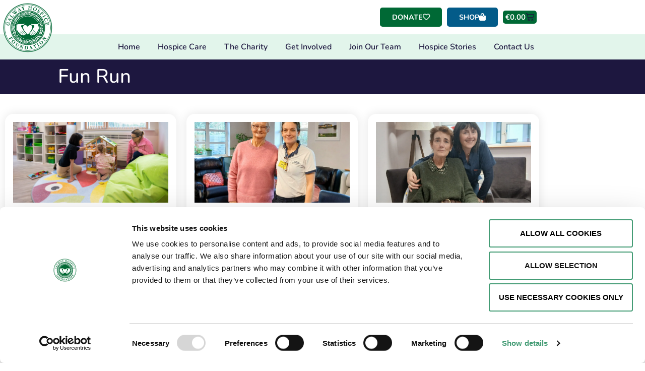

--- FILE ---
content_type: text/css
request_url: https://galwayhospice.ie/wp-content/uploads/elementor/css/post-31079.css?ver=1769706235
body_size: 1821
content:
.elementor-31079 .elementor-element.elementor-element-6846feb8:not(.elementor-motion-effects-element-type-background), .elementor-31079 .elementor-element.elementor-element-6846feb8 > .elementor-motion-effects-container > .elementor-motion-effects-layer{background-color:var( --e-global-color-1dbcf676 );}.elementor-31079 .elementor-element.elementor-element-6846feb8{transition:background 0.3s, border 0.3s, border-radius 0.3s, box-shadow 0.3s;}.elementor-31079 .elementor-element.elementor-element-6846feb8 > .elementor-background-overlay{transition:background 0.3s, border-radius 0.3s, opacity 0.3s;}body:not(.rtl) .elementor-31079 .elementor-element.elementor-element-71308686{left:0px;}body.rtl .elementor-31079 .elementor-element.elementor-element-71308686{right:0px;}.elementor-31079 .elementor-element.elementor-element-71308686{top:0em;text-align:start;}.elementor-31079 .elementor-element.elementor-element-71308686 img{width:110px;max-width:100%;}.elementor-31079 .elementor-element.elementor-element-4c1437aa{text-align:start;}.elementor-31079 .elementor-element.elementor-element-4c1437aa img{width:110px;max-width:100%;}.elementor-31079 .elementor-element.elementor-element-1635ea5b.elementor-column > .elementor-widget-wrap{justify-content:flex-end;}.elementor-31079 .elementor-element.elementor-element-5330efc5{width:auto;max-width:auto;align-self:center;}.elementor-31079 .elementor-element.elementor-element-5330efc5 > .elementor-widget-container{margin:5px 5px 5px 5px;}.elementor-31079 .elementor-element.elementor-element-5330efc5 .elementor-button-content-wrapper{flex-direction:row-reverse;}.elementor-31079 .elementor-element.elementor-element-5330efc5 .elementor-button .elementor-button-content-wrapper{gap:8px;}.elementor-31079 .elementor-element.elementor-element-5330efc5 .elementor-button{font-family:"Nunito", Sans-serif;font-size:0.9em;font-weight:700;}.elementor-31079 .elementor-element.elementor-element-7e96d89e .elementor-button{background-color:var( --e-global-color-secondary );font-family:"Nunito", Sans-serif;font-size:0.9em;font-weight:700;}.elementor-31079 .elementor-element.elementor-element-7e96d89e .elementor-button:hover, .elementor-31079 .elementor-element.elementor-element-7e96d89e .elementor-button:focus{background-color:var( --e-global-color-text );}.elementor-31079 .elementor-element.elementor-element-7e96d89e{width:auto;max-width:auto;align-self:center;}.elementor-31079 .elementor-element.elementor-element-7e96d89e > .elementor-widget-container{margin:5px 5px 5px 5px;}.elementor-31079 .elementor-element.elementor-element-7e96d89e .elementor-button-content-wrapper{flex-direction:row-reverse;}.elementor-31079 .elementor-element.elementor-element-7e96d89e .elementor-button .elementor-button-content-wrapper{gap:8px;}.elementor-31079 .elementor-element.elementor-element-5dbd8e03 .elementor-menu-cart__close-button, .elementor-31079 .elementor-element.elementor-element-5dbd8e03 .elementor-menu-cart__close-button-custom{margin-left:auto;}.elementor-31079 .elementor-element.elementor-element-5dbd8e03{width:auto;max-width:auto;align-self:center;--mini-cart-spacing:12px;--divider-style:solid;--subtotal-divider-style:solid;--elementor-remove-from-cart-button:none;--remove-from-cart-button:block;--toggle-button-text-color:var( --e-global-color-text );--toggle-button-icon-color:var( --e-global-color-text );--toggle-button-background-color:var( --e-global-color-1dbcf676 );--toggle-button-hover-text-color:var( --e-global-color-secondary );--toggle-button-icon-hover-color:var( --e-global-color-secondary );--toggle-button-hover-background-color:var( --e-global-color-1dbcf676 );--toggle-button-border-width:0px;--toggle-icon-size:1.1em;--toggle-icon-padding:5px 5px 5px 5px;--items-indicator-text-color:var( --e-global-color-1dbcf676 );--items-indicator-background-color:var( --e-global-color-secondary );--cart-border-style:none;--cart-border-radius:8px 8px 8px 8px;--cart-padding:1em 1em 1em 1em;--cart-close-icon-size:0.8em;--cart-close-button-color:var( --e-global-color-text );--cart-close-button-hover-color:var( --e-global-color-secondary );--remove-item-button-color:var( --e-global-color-text );--remove-item-button-hover-color:var( --e-global-color-secondary );--product-price-color:var( --e-global-color-6a8c8f7b );--cart-footer-layout:1fr 1fr;--products-max-height-sidecart:calc(100vh - 240px);--products-max-height-minicart:calc(100vh - 385px);--view-cart-button-text-color:var( --e-global-color-1dbcf676 );--view-cart-button-background-color:var( --e-global-color-text );--view-cart-button-hover-background-color:var( --e-global-color-text );--checkout-button-text-color:var( --e-global-color-1dbcf676 );--checkout-button-background-color:var( --e-global-color-primary );--checkout-button-hover-background-color:var( --e-global-color-c1b7b43 );}.elementor-31079 .elementor-element.elementor-element-5dbd8e03 > .elementor-widget-container{margin:5px 5px 5px 5px;}.elementor-31079 .elementor-element.elementor-element-5dbd8e03.elementor-menu-cart--cart-type-mini-cart .elementor-menu-cart__container{right:0;left:auto;transform:none;}.elementor-31079 .elementor-element.elementor-element-5dbd8e03 .elementor-menu-cart__toggle .elementor-button{gap:8px;}.elementor-31079 .elementor-element.elementor-element-5dbd8e03 .elementor-menu-cart__main{box-shadow:0px 10px 30px 0px rgba(0, 0, 0, 0.08);}.elementor-31079 .elementor-element.elementor-element-5dbd8e03 .widget_shopping_cart_content{--subtotal-divider-left-width:0;--subtotal-divider-right-width:0;}.elementor-31079 .elementor-element.elementor-element-5dbd8e03 .elementor-menu-cart__product-price .product-quantity{color:var( --e-global-color-6a8c8f7b );}.elementor-31079 .elementor-element.elementor-element-5dbd8e03 .elementor-menu-cart__footer-buttons a.elementor-button--view-cart{border-radius:5px 5px 5px 5px;}.elementor-31079 .elementor-element.elementor-element-5dbd8e03 .elementor-menu-cart__footer-buttons a.elementor-button--checkout{border-radius:5px 5px 5px 5px;}.elementor-31079 .elementor-element.elementor-element-3266f752 .elementor-menu-toggle{margin-left:auto;background-color:var( --e-global-color-1dbcf676 );}.elementor-31079 .elementor-element.elementor-element-3266f752 .elementor-nav-menu .elementor-item{font-family:var( --e-global-typography-accent-font-family ), Sans-serif;font-weight:var( --e-global-typography-accent-font-weight );}.elementor-31079 .elementor-element.elementor-element-3266f752 .elementor-nav-menu--main .elementor-item{color:var( --e-global-color-text );fill:var( --e-global-color-text );padding-left:10px;padding-right:10px;}.elementor-31079 .elementor-element.elementor-element-3266f752 .elementor-nav-menu--main .elementor-item:hover,
					.elementor-31079 .elementor-element.elementor-element-3266f752 .elementor-nav-menu--main .elementor-item.elementor-item-active,
					.elementor-31079 .elementor-element.elementor-element-3266f752 .elementor-nav-menu--main .elementor-item.highlighted,
					.elementor-31079 .elementor-element.elementor-element-3266f752 .elementor-nav-menu--main .elementor-item:focus{color:var( --e-global-color-secondary );fill:var( --e-global-color-secondary );}.elementor-31079 .elementor-element.elementor-element-3266f752 .elementor-nav-menu--main .elementor-item.elementor-item-active{color:var( --e-global-color-primary );}.elementor-31079 .elementor-element.elementor-element-3266f752{--e-nav-menu-horizontal-menu-item-margin:calc( 20px / 2 );--nav-menu-icon-size:24px;}.elementor-31079 .elementor-element.elementor-element-3266f752 .elementor-nav-menu--main:not(.elementor-nav-menu--layout-horizontal) .elementor-nav-menu > li:not(:last-child){margin-bottom:20px;}.elementor-31079 .elementor-element.elementor-element-3266f752 .elementor-nav-menu--dropdown a, .elementor-31079 .elementor-element.elementor-element-3266f752 .elementor-menu-toggle{color:var( --e-global-color-text );fill:var( --e-global-color-text );}.elementor-31079 .elementor-element.elementor-element-3266f752 .elementor-nav-menu--dropdown a:hover,
					.elementor-31079 .elementor-element.elementor-element-3266f752 .elementor-nav-menu--dropdown a:focus,
					.elementor-31079 .elementor-element.elementor-element-3266f752 .elementor-nav-menu--dropdown a.elementor-item-active,
					.elementor-31079 .elementor-element.elementor-element-3266f752 .elementor-nav-menu--dropdown a.highlighted,
					.elementor-31079 .elementor-element.elementor-element-3266f752 .elementor-menu-toggle:hover,
					.elementor-31079 .elementor-element.elementor-element-3266f752 .elementor-menu-toggle:focus{color:var( --e-global-color-secondary );}.elementor-31079 .elementor-element.elementor-element-3266f752 .elementor-nav-menu--dropdown a:hover,
					.elementor-31079 .elementor-element.elementor-element-3266f752 .elementor-nav-menu--dropdown a:focus,
					.elementor-31079 .elementor-element.elementor-element-3266f752 .elementor-nav-menu--dropdown a.elementor-item-active,
					.elementor-31079 .elementor-element.elementor-element-3266f752 .elementor-nav-menu--dropdown a.highlighted{background-color:var( --e-global-color-510cbb59 );}.elementor-31079 .elementor-element.elementor-element-3266f752 .elementor-nav-menu--dropdown a.elementor-item-active{color:var( --e-global-color-primary );}.elementor-31079 .elementor-element.elementor-element-3266f752 .elementor-nav-menu--dropdown .elementor-item, .elementor-31079 .elementor-element.elementor-element-3266f752 .elementor-nav-menu--dropdown  .elementor-sub-item{font-family:"Nunito", Sans-serif;font-weight:500;}.elementor-31079 .elementor-element.elementor-element-3266f752 .elementor-nav-menu--dropdown{border-radius:0px 0px 8px 8px;}.elementor-31079 .elementor-element.elementor-element-3266f752 .elementor-nav-menu--dropdown li:first-child a{border-top-left-radius:0px;border-top-right-radius:0px;}.elementor-31079 .elementor-element.elementor-element-3266f752 .elementor-nav-menu--dropdown li:last-child a{border-bottom-right-radius:8px;border-bottom-left-radius:8px;}.elementor-31079 .elementor-element.elementor-element-3266f752 .elementor-nav-menu--main .elementor-nav-menu--dropdown, .elementor-31079 .elementor-element.elementor-element-3266f752 .elementor-nav-menu__container.elementor-nav-menu--dropdown{box-shadow:0px 10px 30px 0px rgba(0, 0, 0, 0.08);}.elementor-31079 .elementor-element.elementor-element-3266f752 div.elementor-menu-toggle{color:var( --e-global-color-text );}.elementor-31079 .elementor-element.elementor-element-3266f752 div.elementor-menu-toggle svg{fill:var( --e-global-color-text );}.elementor-31079 .elementor-element.elementor-element-3266f752 div.elementor-menu-toggle:hover, .elementor-31079 .elementor-element.elementor-element-3266f752 div.elementor-menu-toggle:focus{color:var( --e-global-color-text );}.elementor-31079 .elementor-element.elementor-element-3266f752 div.elementor-menu-toggle:hover svg, .elementor-31079 .elementor-element.elementor-element-3266f752 div.elementor-menu-toggle:focus svg{fill:var( --e-global-color-text );}.elementor-31079 .elementor-element.elementor-element-3266f752 .elementor-menu-toggle:hover, .elementor-31079 .elementor-element.elementor-element-3266f752 .elementor-menu-toggle:focus{background-color:var( --e-global-color-1bd2f7fd );}.elementor-31079 .elementor-element.elementor-element-7f530545:not(.elementor-motion-effects-element-type-background), .elementor-31079 .elementor-element.elementor-element-7f530545 > .elementor-motion-effects-container > .elementor-motion-effects-layer{background-color:var( --e-global-color-1bd2f7fd );}.elementor-31079 .elementor-element.elementor-element-7f530545{transition:background 0.3s, border 0.3s, border-radius 0.3s, box-shadow 0.3s;}.elementor-31079 .elementor-element.elementor-element-7f530545 > .elementor-background-overlay{transition:background 0.3s, border-radius 0.3s, opacity 0.3s;}.elementor-31079 .elementor-element.elementor-element-7f3f2eb0{--spacer-size:10px;}.elementor-31079 .elementor-element.elementor-element-2a27b1e3 .elementor-menu-toggle{margin-left:auto;background-color:var( --e-global-color-510cbb59 );}.elementor-31079 .elementor-element.elementor-element-2a27b1e3 .elementor-nav-menu .elementor-item{font-family:var( --e-global-typography-accent-font-family ), Sans-serif;font-weight:var( --e-global-typography-accent-font-weight );}.elementor-31079 .elementor-element.elementor-element-2a27b1e3 .elementor-nav-menu--main .elementor-item{color:var( --e-global-color-text );fill:var( --e-global-color-text );padding-left:10px;padding-right:10px;padding-top:5px;padding-bottom:5px;}.elementor-31079 .elementor-element.elementor-element-2a27b1e3 .elementor-nav-menu--main .elementor-item:hover,
					.elementor-31079 .elementor-element.elementor-element-2a27b1e3 .elementor-nav-menu--main .elementor-item.elementor-item-active,
					.elementor-31079 .elementor-element.elementor-element-2a27b1e3 .elementor-nav-menu--main .elementor-item.highlighted,
					.elementor-31079 .elementor-element.elementor-element-2a27b1e3 .elementor-nav-menu--main .elementor-item:focus{color:var( --e-global-color-secondary );fill:var( --e-global-color-secondary );}.elementor-31079 .elementor-element.elementor-element-2a27b1e3 .elementor-nav-menu--main .elementor-item.elementor-item-active{color:var( --e-global-color-primary );}.elementor-31079 .elementor-element.elementor-element-2a27b1e3{--e-nav-menu-horizontal-menu-item-margin:calc( 15px / 2 );--nav-menu-icon-size:24px;}.elementor-31079 .elementor-element.elementor-element-2a27b1e3 .elementor-nav-menu--main:not(.elementor-nav-menu--layout-horizontal) .elementor-nav-menu > li:not(:last-child){margin-bottom:15px;}.elementor-31079 .elementor-element.elementor-element-2a27b1e3 .elementor-nav-menu--dropdown a, .elementor-31079 .elementor-element.elementor-element-2a27b1e3 .elementor-menu-toggle{color:var( --e-global-color-text );fill:var( --e-global-color-text );}.elementor-31079 .elementor-element.elementor-element-2a27b1e3 .elementor-nav-menu--dropdown a:hover,
					.elementor-31079 .elementor-element.elementor-element-2a27b1e3 .elementor-nav-menu--dropdown a:focus,
					.elementor-31079 .elementor-element.elementor-element-2a27b1e3 .elementor-nav-menu--dropdown a.elementor-item-active,
					.elementor-31079 .elementor-element.elementor-element-2a27b1e3 .elementor-nav-menu--dropdown a.highlighted,
					.elementor-31079 .elementor-element.elementor-element-2a27b1e3 .elementor-menu-toggle:hover,
					.elementor-31079 .elementor-element.elementor-element-2a27b1e3 .elementor-menu-toggle:focus{color:var( --e-global-color-secondary );}.elementor-31079 .elementor-element.elementor-element-2a27b1e3 .elementor-nav-menu--dropdown a:hover,
					.elementor-31079 .elementor-element.elementor-element-2a27b1e3 .elementor-nav-menu--dropdown a:focus,
					.elementor-31079 .elementor-element.elementor-element-2a27b1e3 .elementor-nav-menu--dropdown a.elementor-item-active,
					.elementor-31079 .elementor-element.elementor-element-2a27b1e3 .elementor-nav-menu--dropdown a.highlighted{background-color:var( --e-global-color-510cbb59 );}.elementor-31079 .elementor-element.elementor-element-2a27b1e3 .elementor-nav-menu--dropdown a.elementor-item-active{color:var( --e-global-color-primary );}.elementor-31079 .elementor-element.elementor-element-2a27b1e3 .elementor-nav-menu--dropdown .elementor-item, .elementor-31079 .elementor-element.elementor-element-2a27b1e3 .elementor-nav-menu--dropdown  .elementor-sub-item{font-family:"Nunito", Sans-serif;font-size:1.1em;font-weight:500;}.elementor-31079 .elementor-element.elementor-element-2a27b1e3 .elementor-nav-menu--dropdown{border-radius:0px 0px 8px 8px;}.elementor-31079 .elementor-element.elementor-element-2a27b1e3 .elementor-nav-menu--dropdown li:first-child a{border-top-left-radius:0px;border-top-right-radius:0px;}.elementor-31079 .elementor-element.elementor-element-2a27b1e3 .elementor-nav-menu--dropdown li:last-child a{border-bottom-right-radius:8px;border-bottom-left-radius:8px;}.elementor-31079 .elementor-element.elementor-element-2a27b1e3 .elementor-nav-menu--main .elementor-nav-menu--dropdown, .elementor-31079 .elementor-element.elementor-element-2a27b1e3 .elementor-nav-menu__container.elementor-nav-menu--dropdown{box-shadow:0px 10px 30px 0px rgba(0, 0, 0, 0.08);}.elementor-31079 .elementor-element.elementor-element-2a27b1e3 .elementor-nav-menu--dropdown a{padding-left:16px;padding-right:16px;padding-top:16px;padding-bottom:16px;}.elementor-31079 .elementor-element.elementor-element-2a27b1e3 .elementor-nav-menu--main > .elementor-nav-menu > li > .elementor-nav-menu--dropdown, .elementor-31079 .elementor-element.elementor-element-2a27b1e3 .elementor-nav-menu__container.elementor-nav-menu--dropdown{margin-top:12px !important;}.elementor-31079 .elementor-element.elementor-element-2a27b1e3 div.elementor-menu-toggle{color:var( --e-global-color-text );}.elementor-31079 .elementor-element.elementor-element-2a27b1e3 div.elementor-menu-toggle svg{fill:var( --e-global-color-text );}.elementor-31079 .elementor-element.elementor-element-2a27b1e3 .elementor-menu-toggle:hover, .elementor-31079 .elementor-element.elementor-element-2a27b1e3 .elementor-menu-toggle:focus{background-color:var( --e-global-color-1dbcf676 );}.elementor-theme-builder-content-area{height:400px;}.elementor-location-header:before, .elementor-location-footer:before{content:"";display:table;clear:both;}@media(max-width:1099px){.elementor-31079 .elementor-element.elementor-element-6846feb8{margin-top:0px;margin-bottom:40px;}body:not(.rtl) .elementor-31079 .elementor-element.elementor-element-71308686{left:1em;}body.rtl .elementor-31079 .elementor-element.elementor-element-71308686{right:1em;}.elementor-31079 .elementor-element.elementor-element-71308686{top:1em;}.elementor-31079 .elementor-element.elementor-element-4c1437aa > .elementor-widget-container{margin:0px 0px -45px 0px;}.elementor-31079 .elementor-element.elementor-element-4c1437aa{z-index:1;}.elementor-31079 .elementor-element.elementor-element-4c1437aa img{width:100px;}.elementor-bc-flex-widget .elementor-31079 .elementor-element.elementor-element-1635ea5b.elementor-column .elementor-widget-wrap{align-items:center;}.elementor-31079 .elementor-element.elementor-element-1635ea5b.elementor-column.elementor-element[data-element_type="column"] > .elementor-widget-wrap.elementor-element-populated{align-content:center;align-items:center;}.elementor-31079 .elementor-element.elementor-element-3266f752{width:auto;max-width:auto;align-self:center;--nav-menu-icon-size:30px;}.elementor-31079 .elementor-element.elementor-element-3266f752 > .elementor-widget-container{margin:0em 0em 0em 2em;}.elementor-31079 .elementor-element.elementor-element-7f3f2eb0{--spacer-size:16px;}.elementor-31079 .elementor-element.elementor-element-4d6ab91 > .elementor-widget-wrap > .elementor-widget:not(.elementor-widget__width-auto):not(.elementor-widget__width-initial):not(:last-child):not(.elementor-absolute){margin-block-end:0px;}.elementor-31079 .elementor-element.elementor-element-4d6ab91 > .elementor-element-populated{padding:1em 1em 1em 1em;}.elementor-31079 .elementor-element.elementor-element-2a27b1e3 .elementor-nav-menu--main .elementor-item{padding-left:5px;padding-right:5px;}.elementor-31079 .elementor-element.elementor-element-2a27b1e3{--e-nav-menu-horizontal-menu-item-margin:calc( 5px / 2 );}.elementor-31079 .elementor-element.elementor-element-2a27b1e3 .elementor-nav-menu--main:not(.elementor-nav-menu--layout-horizontal) .elementor-nav-menu > li:not(:last-child){margin-bottom:5px;}}@media(max-width:767px){.elementor-31079 .elementor-element.elementor-element-6846feb8{margin-top:0px;margin-bottom:0px;}.elementor-31079 .elementor-element.elementor-element-2fdb55c6{width:25%;}.elementor-31079 .elementor-element.elementor-element-4c1437aa > .elementor-widget-container{margin:0px 0px 0px 0px;}.elementor-31079 .elementor-element.elementor-element-4c1437aa img{width:100%;}.elementor-31079 .elementor-element.elementor-element-1635ea5b{width:75%;}.elementor-bc-flex-widget .elementor-31079 .elementor-element.elementor-element-1635ea5b.elementor-column .elementor-widget-wrap{align-items:center;}.elementor-31079 .elementor-element.elementor-element-1635ea5b.elementor-column.elementor-element[data-element_type="column"] > .elementor-widget-wrap.elementor-element-populated{align-content:center;align-items:center;}.elementor-31079 .elementor-element.elementor-element-5330efc5 .elementor-button{font-size:0.8em;padding:10px 10px 10px 10px;}.elementor-31079 .elementor-element.elementor-element-7e96d89e .elementor-button{padding:10px 10px 10px 10px;}.elementor-31079 .elementor-element.elementor-element-5dbd8e03 .elementor-menu-cart__toggle .elementor-button{font-size:0.9em;}.elementor-31079 .elementor-element.elementor-element-5dbd8e03{--toggle-icon-size:1em;}.elementor-31079 .elementor-element.elementor-element-3266f752{width:auto;max-width:auto;align-self:center;--nav-menu-icon-size:26px;}.elementor-31079 .elementor-element.elementor-element-3266f752 > .elementor-widget-container{margin:5px 5px 5px 5px;}.elementor-31079 .elementor-element.elementor-element-3266f752 .elementor-nav-menu--dropdown .elementor-item, .elementor-31079 .elementor-element.elementor-element-3266f752 .elementor-nav-menu--dropdown  .elementor-sub-item{font-size:1.2em;}.elementor-31079 .elementor-element.elementor-element-3266f752 .elementor-nav-menu--dropdown a{padding-left:30px;padding-right:30px;padding-top:16px;padding-bottom:16px;}.elementor-31079 .elementor-element.elementor-element-2a27b1e3{--nav-menu-icon-size:26px;}}@media(min-width:768px){.elementor-31079 .elementor-element.elementor-element-2fdb55c6{width:17.963%;}.elementor-31079 .elementor-element.elementor-element-1635ea5b{width:82.037%;}.elementor-31079 .elementor-element.elementor-element-2a461c12{width:10%;}.elementor-31079 .elementor-element.elementor-element-4d6ab91{width:90%;}}@media(max-width:1099px) and (min-width:768px){.elementor-31079 .elementor-element.elementor-element-2a461c12{width:100%;}.elementor-31079 .elementor-element.elementor-element-4d6ab91{width:100%;}}

--- FILE ---
content_type: text/css
request_url: https://galwayhospice.ie/wp-content/uploads/elementor/css/post-9963.css?ver=1769706235
body_size: 3205
content:
.elementor-9963 .elementor-element.elementor-element-a57363b > .elementor-container > .elementor-column > .elementor-widget-wrap{align-content:flex-end;align-items:flex-end;}.elementor-9963 .elementor-element.elementor-element-a57363b:not(.elementor-motion-effects-element-type-background), .elementor-9963 .elementor-element.elementor-element-a57363b > .elementor-motion-effects-container > .elementor-motion-effects-layer{background-image:url("https://galwayhospice.ie/wp-content/uploads/2020/05/galway-hospice-subscribe-background.svg");background-position:top center;background-repeat:no-repeat;background-size:cover;}.elementor-9963 .elementor-element.elementor-element-a57363b > .elementor-container{min-height:145px;}.elementor-9963 .elementor-element.elementor-element-a57363b{transition:background 0.3s, border 0.3s, border-radius 0.3s, box-shadow 0.3s;margin-top:0px;margin-bottom:0px;padding:0em 0em 2em 0em;}.elementor-9963 .elementor-element.elementor-element-a57363b > .elementor-background-overlay{transition:background 0.3s, border-radius 0.3s, opacity 0.3s;}.elementor-9963 .elementor-element.elementor-element-93a051d > .elementor-widget-wrap > .elementor-widget:not(.elementor-widget__width-auto):not(.elementor-widget__width-initial):not(:last-child):not(.elementor-absolute){margin-block-end:5px;}.elementor-9963 .elementor-element.elementor-element-93a051d > .elementor-element-populated{margin:0px 0px 0px 0px;--e-column-margin-right:0px;--e-column-margin-left:0px;padding:0em 0em 0em 0em;}.elementor-9963 .elementor-element.elementor-element-e2fbdba .elementor-heading-title{font-family:"Nunito", Sans-serif;font-size:2.5em;font-weight:700;color:var( --e-global-color-1dbcf676 );}.elementor-9963 .elementor-element.elementor-element-9331a1c .elementor-heading-title{font-family:"Nunito", Sans-serif;font-size:1.2em;font-weight:500;color:var( --e-global-color-1dbcf676 );}.elementor-9963 .elementor-element.elementor-element-4373bc6 > .elementor-element-populated{margin:0px 0px 0px 0px;--e-column-margin-right:0px;--e-column-margin-left:0px;padding:0px 0px 0px 0px;}.elementor-9963 .elementor-element.elementor-element-dd256ea > .elementor-container > .elementor-column > .elementor-widget-wrap{align-content:space-around;align-items:space-around;}.elementor-9963 .elementor-element.elementor-element-dd256ea:not(.elementor-motion-effects-element-type-background), .elementor-9963 .elementor-element.elementor-element-dd256ea > .elementor-motion-effects-container > .elementor-motion-effects-layer{background-color:#005E8C;}.elementor-9963 .elementor-element.elementor-element-dd256ea{transition:background 0.3s, border 0.3s, border-radius 0.3s, box-shadow 0.3s;padding:0px 0px 0px 0px;}.elementor-9963 .elementor-element.elementor-element-dd256ea > .elementor-background-overlay{transition:background 0.3s, border-radius 0.3s, opacity 0.3s;}.elementor-bc-flex-widget .elementor-9963 .elementor-element.elementor-element-73bac2c.elementor-column .elementor-widget-wrap{align-items:flex-start;}.elementor-9963 .elementor-element.elementor-element-73bac2c.elementor-column.elementor-element[data-element_type="column"] > .elementor-widget-wrap.elementor-element-populated{align-content:flex-start;align-items:flex-start;}.elementor-9963 .elementor-element.elementor-element-73bac2c > .elementor-element-populated{padding:30px 20px 10px 20px;}.elementor-9963 .elementor-element.elementor-element-a000884 img{width:60%;max-width:100%;}.elementor-9963 .elementor-element.elementor-element-f25eb8f > .elementor-widget-container{padding:5px 5px 5px 5px;}.elementor-9963 .elementor-element.elementor-element-f25eb8f{text-align:center;}.elementor-9963 .elementor-element.elementor-element-f25eb8f img{width:77%;}.elementor-9963 .elementor-element.elementor-element-48de73e{text-align:center;}.elementor-9963 .elementor-element.elementor-element-48de73e img{width:50%;}.elementor-bc-flex-widget .elementor-9963 .elementor-element.elementor-element-da524b8.elementor-column .elementor-widget-wrap{align-items:flex-start;}.elementor-9963 .elementor-element.elementor-element-da524b8.elementor-column.elementor-element[data-element_type="column"] > .elementor-widget-wrap.elementor-element-populated{align-content:flex-start;align-items:flex-start;}.elementor-9963 .elementor-element.elementor-element-da524b8 > .elementor-element-populated{padding:30px 20px 10px 20px;}.elementor-9963 .elementor-element.elementor-element-6ea05f5{color:#FFFFFF;}.elementor-9963 .elementor-element.elementor-element-52b5ffc{color:#FFFFFF;}.elementor-9963 .elementor-element.elementor-element-cc01cab > .elementor-widget-container{margin:10px 0px 0px 0px;}.elementor-9963 .elementor-element.elementor-element-cc01cab .elementor-search-form__container{min-height:38px;}.elementor-9963 .elementor-element.elementor-element-cc01cab .elementor-search-form__submit{min-width:calc( 1.5 * 38px );background-color:#535353;--e-search-form-submit-icon-size:18px;}body:not(.rtl) .elementor-9963 .elementor-element.elementor-element-cc01cab .elementor-search-form__icon{padding-left:calc(38px / 3);}body.rtl .elementor-9963 .elementor-element.elementor-element-cc01cab .elementor-search-form__icon{padding-right:calc(38px / 3);}.elementor-9963 .elementor-element.elementor-element-cc01cab .elementor-search-form__input, .elementor-9963 .elementor-element.elementor-element-cc01cab.elementor-search-form--button-type-text .elementor-search-form__submit{padding-left:calc(38px / 3);padding-right:calc(38px / 3);}.elementor-9963 .elementor-element.elementor-element-cc01cab input[type="search"].elementor-search-form__input{font-size:0.8rem;}.elementor-9963 .elementor-element.elementor-element-cc01cab:not(.elementor-search-form--skin-full_screen) .elementor-search-form__container{background-color:rgba(242, 242, 242, 0.82);border-radius:25px;}.elementor-9963 .elementor-element.elementor-element-cc01cab.elementor-search-form--skin-full_screen input[type="search"].elementor-search-form__input{background-color:rgba(242, 242, 242, 0.82);border-radius:25px;}.elementor-9963 .elementor-element.elementor-element-cc01cab .elementor-search-form__submit:hover{background-color:#348AA7;}.elementor-9963 .elementor-element.elementor-element-cc01cab .elementor-search-form__submit:focus{background-color:#348AA7;}.elementor-bc-flex-widget .elementor-9963 .elementor-element.elementor-element-709b7cb.elementor-column .elementor-widget-wrap{align-items:flex-start;}.elementor-9963 .elementor-element.elementor-element-709b7cb.elementor-column.elementor-element[data-element_type="column"] > .elementor-widget-wrap.elementor-element-populated{align-content:flex-start;align-items:flex-start;}.elementor-9963 .elementor-element.elementor-element-709b7cb > .elementor-element-populated{padding:30px 20px 10px 20px;}.elementor-9963 .elementor-element.elementor-element-842b992 .gform-theme.gform-theme--framework.gform_wrapper .gform-theme-button:where(:not(.gform-theme-no-framework):not(.gform-theme__disable):not(.gform-theme__disable *):not(.gform-theme__disable-framework):not(.gform-theme__disable-framework *)),
				.elementor-9963 .elementor-element.elementor-element-842b992 .gform-theme.gform-theme--framework.gform_wrapper .button:where(:not(.gform-theme-no-framework):not(.gform-theme__disable):not(.gform-theme__disable *):not(.gform-theme__disable-framework):not(.gform-theme__disable-framework *)),
				.elementor-9963 .elementor-element.elementor-element-842b992 .gform-theme.gform-theme--framework.gform_wrapper :where(:not(.mce-splitbtn)) > button:not([id*="mceu_"]):not(.mce-open):where(:not(.gform-theme-no-framework):not(.gform-theme__disable):not(.gform-theme__disable *):not(.gform-theme__disable-framework):not(.gform-theme__disable-framework *)),
				.elementor-9963 .elementor-element.elementor-element-842b992 .gform-theme.gform-theme--framework.gform_wrapper button.button:where(:not(.gform-theme-no-framework):not(.gform-theme__disable):not(.gform-theme__disable *):not(.gform-theme__disable-framework):not(.gform-theme__disable-framework *)),
				.elementor-9963 .elementor-element.elementor-element-842b992 .gform-theme.gform-theme--framework.gform_wrapper input:is([type="submit"],
				.elementor-9963 .elementor-element.elementor-element-842b992 [type="button"],
				.elementor-9963 .elementor-element.elementor-element-842b992 [type="reset"]):where(:not(.gform-theme-no-framework):not(.gform-theme__disable):not(.gform-theme__disable *):not(.gform-theme__disable-framework):not(.gform-theme__disable-framework *)),
				.elementor-9963 .elementor-element.elementor-element-842b992 .gform-theme.gform-theme--framework.gform_wrapper input:is([type="submit"],
				.elementor-9963 .elementor-element.elementor-element-842b992 [type="button"],
				.elementor-9963 .elementor-element.elementor-element-842b992 [type="reset"]).button:where(:not(.gform-theme-no-framework):not(.gform-theme__disable):not(.gform-theme__disable *):not(.gform-theme__disable-framework):not(.gform-theme__disable-framework *)),
				.elementor-9963 .elementor-element.elementor-element-842b992 .gform-theme.gform-theme--framework.gform_wrapper input[type="submit"].button.gform_button:where(:not(.gform-theme-no-framework):not(.gform-theme__disable):not(.gform-theme__disable *):not(.gform-theme__disable-framework):not(.gform-theme__disable-framework *)),
				.elementor-9963 .elementor-element.elementor-element-842b992 .uael-gf-style input[type="submit"],
				.elementor-9963 .elementor-element.elementor-element-842b992 .uael-gf-style input[type="button"],
				.elementor-9963 .elementor-element.elementor-element-842b992 .uael-gf-style .gf_progressbar_percentage,
				.elementor-9963 .elementor-element.elementor-element-842b992 .uael-gf-style .gform_wrapper .percentbar_blue{background-color:var( --e-global-color-text );}.elementor-9963 .elementor-element.elementor-element-842b992 .gform-theme.gform-theme--framework.gform_wrapper .gform-theme-button:where(:not(.gform-theme-no-framework):not(.gform-theme__disable):not(.gform-theme__disable *):not(.gform-theme__disable-framework):not(.gform-theme__disable-framework *)):hover, 
				.elementor-9963 .elementor-element.elementor-element-842b992 .gform-theme.gform-theme--framework.gform_wrapper .button:where(:not(.gform-theme-no-framework):not(.gform-theme__disable):not(.gform-theme__disable *):not(.gform-theme__disable-framework):not(.gform-theme__disable-framework *)):hover, 
				.elementor-9963 .elementor-element.elementor-element-842b992 .gform-theme.gform-theme--framework.gform_wrapper :where(:not(.mce-splitbtn)) > button:not([id*="mceu_"]):not(.mce-open):where(:not(.gform-theme-no-framework):not(.gform-theme__disable):not(.gform-theme__disable *):not(.gform-theme__disable-framework):not(.gform-theme__disable-framework *)):hover, 
				.elementor-9963 .elementor-element.elementor-element-842b992 .gform-theme.gform-theme--framework.gform_wrapper button.button:where(:not(.gform-theme-no-framework):not(.gform-theme__disable):not(.gform-theme__disable *):not(.gform-theme__disable-framework):not(.gform-theme__disable-framework *)):hover, 
				.elementor-9963 .elementor-element.elementor-element-842b992 .gform-theme.gform-theme--framework.gform_wrapper input:is([type="submit"], 
				.elementor-9963 .elementor-element.elementor-element-842b992 [type="button"], 
				.elementor-9963 .elementor-element.elementor-element-842b992 [type="reset"]):where(:not(.gform-theme-no-framework):not(.gform-theme__disable):not(.gform-theme__disable *):not(.gform-theme__disable-framework):not(.gform-theme__disable-framework *)):hover, 
				.elementor-9963 .elementor-element.elementor-element-842b992 .gform-theme.gform-theme--framework.gform_wrapper input:is([type="submit"], 
				.elementor-9963 .elementor-element.elementor-element-842b992 [type="button"], 
				.elementor-9963 .elementor-element.elementor-element-842b992 [type="reset"]).button:where(:not(.gform-theme-no-framework):not(.gform-theme__disable):not(.gform-theme__disable *):not(.gform-theme__disable-framework):not(.gform-theme__disable-framework *)):hover, 
				.elementor-9963 .elementor-element.elementor-element-842b992 .gform-theme.gform-theme--framework.gform_wrapper input[type="submit"].button.gform_button:where(:not(.gform-theme-no-framework):not(.gform-theme__disable):not(.gform-theme__disable *):not(.gform-theme__disable-framework):not(.gform-theme__disable-framework *)):hover,
 				.elementor-9963 .elementor-element.elementor-element-842b992 .uael-gf-style input[type="submit"]:hover, .elementor-9963 .elementor-element.elementor-element-842b992 .uael-gf-style input[type="button"]:hover{background-color:var( --e-global-color-text );}.elementor-9963 .elementor-element.elementor-element-842b992 .uael-gf-form-desc,
					.elementor-9963 .elementor-element.elementor-element-842b992 .uael-gf-form-title,
					.elementor-9963 .elementor-element.elementor-element-842b992 .uael-gf-style .gform_description,
					.elementor-9963 .elementor-element.elementor-element-842b992 .uael-gf-style .gform_heading{text-align:left;}.elementor-9963 .elementor-element.elementor-element-842b992 .uael-gf-style .gform_wrapper form .gform_body input:not([type="radio"]):not([type="checkbox"]):not([type="submit"]):not([type="button"]):not([type="image"]):not([type="file"]),
					.elementor-9963 .elementor-element.elementor-element-842b992 .uael-gf-style .gform_wrapper textarea{padding:8px 8px 8px 8px;}.elementor-9963 .elementor-element.elementor-element-842b992 .uael-gf-style .ginput_container select,
					.elementor-9963 .elementor-element.elementor-element-842b992 .uael-gf-style .ginput_container .chosen-single{padding-top:calc( 8px - 2px );padding-right:8px;padding-bottom:calc( 8px - 2px );padding-left:8px;}.elementor-9963 .elementor-element.elementor-element-842b992 .uael-gf-check-style .gfield_checkbox input[type="checkbox"] + label:before,
					.elementor-9963 .elementor-element.elementor-element-842b992 .uael-gf-check-style .gfield_radio input[type="radio"] + label:before,
					.elementor-9963 .elementor-element.elementor-element-842b992:not(.uael-gf-check-default-yes)  .uael-gf-check-style .gfield_radio .gchoice_label label:before,
					.elementor-9963 .elementor-element.elementor-element-842b992 .uael-gf-check-style .ginput_container_consent input[type="checkbox"] + label:before{height:8px;width:8px;}.elementor-9963 .elementor-element.elementor-element-842b992 .uael-gf-check-style .gfield_checkbox input[type="checkbox"]:checked + label:before,
					.elementor-9963 .elementor-element.elementor-element-842b992 .uael-gf-check-style .ginput_container_consent input[type="checkbox"]:checked + label:before{font-size:calc( 8px / 1.2 );}.elementor-9963 .elementor-element.elementor-element-842b992 .uael-gf-style .gform_wrapper input[type=email],
					.elementor-9963 .elementor-element.elementor-element-842b992 .uael-gf-style .gform_wrapper input[type=text],
					.elementor-9963 .elementor-element.elementor-element-842b992 .uael-gf-style .gform_wrapper input[type=password],
					.elementor-9963 .elementor-element.elementor-element-842b992 .uael-gf-style .gform_wrapper input[type=url],
					.elementor-9963 .elementor-element.elementor-element-842b992 .uael-gf-style .gform_wrapper input[type=tel],
					.elementor-9963 .elementor-element.elementor-element-842b992 .uael-gf-style .gform_wrapper input[type=number],
					.elementor-9963 .elementor-element.elementor-element-842b992 .uael-gf-style .gform_wrapper input[type=date],
					.elementor-9963 .elementor-element.elementor-element-842b992 .uael-gf-style .gform_wrapper select,
					.elementor-9963 .elementor-element.elementor-element-842b992 .uael-gf-style .gform_wrapper .chosen-container-single .chosen-single,
					.elementor-9963 .elementor-element.elementor-element-842b992 .uael-gf-style .gform_wrapper .chosen-container-multi .chosen-choices,
					.elementor-9963 .elementor-element.elementor-element-842b992 .uael-gf-style .gform_wrapper textarea,
					.elementor-9963 .elementor-element.elementor-element-842b992 .uael-gf-style .gfield_checkbox input[type="checkbox"] + label:before,
					.elementor-9963 .elementor-element.elementor-element-842b992 .uael-gf-style .gfield_radio input[type="radio"] + label:before,
					.elementor-9963 .elementor-element.elementor-element-842b992:not(.uael-gf-check-default-yes)  .uael-gf-style .gfield_radio .gchoice_label label:before,
					.elementor-9963 .elementor-element.elementor-element-842b992 .uael-gf-style .gform_wrapper .gf_progressbar,
					.elementor-9963 .elementor-element.elementor-element-842b992 .uael-gf-style .ginput_container_consent input[type="checkbox"] + label:before{background-color:#ECECEC;}.elementor-9963 .elementor-element.elementor-element-842b992 .uael-gf-style .gsection{border-bottom-color:#ECECEC;}.elementor-9963 .elementor-element.elementor-element-842b992 .uael-gf-style .gfield_label,
					.elementor-9963 .elementor-element.elementor-element-842b992 .uael-gf-style .gfield_checkbox li label,
					.elementor-9963 .elementor-element.elementor-element-842b992 .uael-gf-style .ginput_container_consent label,
					.elementor-9963 .elementor-element.elementor-element-842b992 .uael-gf-style .gfield_radio li label,
					.elementor-9963 .elementor-element.elementor-element-842b992 .uael-gf-style .gsection_title,
					.elementor-9963 .elementor-element.elementor-element-842b992 .uael-gf-style .gfield_html,
					.elementor-9963 .elementor-element.elementor-element-842b992 .uael-gf-style .ginput_product_price,
					.elementor-9963 .elementor-element.elementor-element-842b992 .uael-gf-style .ginput_product_price_label,
					.elementor-9963 .elementor-element.elementor-element-842b992 .uael-gf-style .gf_progressbar_title,
					.elementor-9963 .elementor-element.elementor-element-842b992 .uael-gf-style .gf_page_steps,
					.elementor-9963 .elementor-element.elementor-element-842b992 .uael-gf-style .gfield_checkbox div label,
					.elementor-9963 .elementor-element.elementor-element-842b992 .uael-gf-style .gfield_radio div label{color:#FFFFFF;}.elementor-9963 .elementor-element.elementor-element-842b992 .uael-gf-style .gform_wrapper .gfield_required{color:#CEF2E2;}.elementor-9963 .elementor-element.elementor-element-842b992 .uael-gf-style .gform_wrapper input[type=email],
					.elementor-9963 .elementor-element.elementor-element-842b992 .uael-gf-style .gform_wrapper input[type=text],
					.elementor-9963 .elementor-element.elementor-element-842b992 .uael-gf-style .gform_wrapper input[type=password],
					.elementor-9963 .elementor-element.elementor-element-842b992 .uael-gf-style .gform_wrapper input[type=url],
					.elementor-9963 .elementor-element.elementor-element-842b992 .uael-gf-style .gform_wrapper input[type=tel],
					.elementor-9963 .elementor-element.elementor-element-842b992 .uael-gf-style .gform_wrapper input[type=number],
					.elementor-9963 .elementor-element.elementor-element-842b992 .uael-gf-style .gform_wrapper input[type=date],
					.elementor-9963 .elementor-element.elementor-element-842b992 .uael-gf-style .gform_wrapper select,
					.elementor-9963 .elementor-element.elementor-element-842b992 .uael-gf-style .gform_wrapper .chosen-single,
					.elementor-9963 .elementor-element.elementor-element-842b992 .uael-gf-style .gform_wrapper textarea,
					.elementor-9963 .elementor-element.elementor-element-842b992 .uael-gf-style .gfield_checkbox input[type="checkbox"] + label:before,
					.elementor-9963 .elementor-element.elementor-element-842b992 .uael-gf-style .ginput_container_consent input[type="checkbox"] + label:before,
					.elementor-9963 .elementor-element.elementor-element-842b992 .uael-gf-style .gfield_radio input[type="radio"] + label:before,
					.elementor-9963 .elementor-element.elementor-element-842b992:not(.uael-gf-check-default-yes)  .uael-gf-style .gfield_radio .gchoice_label label:before{border-style:none;}.elementor-9963 .elementor-element.elementor-element-842b992 .uael-gf-style .gform_wrapper input[type=email],
					.elementor-9963 .elementor-element.elementor-element-842b992 .uael-gf-style .gform_wrapper input[type=text],
					.elementor-9963 .elementor-element.elementor-element-842b992 .uael-gf-style .gform_wrapper input[type=password],
					.elementor-9963 .elementor-element.elementor-element-842b992 .uael-gf-style .gform_wrapper input[type=url],
					.elementor-9963 .elementor-element.elementor-element-842b992 .uael-gf-style .gform_wrapper input[type=tel],
					.elementor-9963 .elementor-element.elementor-element-842b992 .uael-gf-style .gform_wrapper input[type=number],
					.elementor-9963 .elementor-element.elementor-element-842b992 .uael-gf-style .gform_wrapper input[type=date],
					.elementor-9963 .elementor-element.elementor-element-842b992 .uael-gf-style .gform_wrapper select,
					.elementor-9963 .elementor-element.elementor-element-842b992 .uael-gf-style .gform_wrapper .chosen-single,
					.elementor-9963 .elementor-element.elementor-element-842b992 .uael-gf-style .gform_wrapper .chosen-choices,
					.elementor-9963 .elementor-element.elementor-element-842b992 .uael-gf-style .gform_wrapper .chosen-container .chosen-drop,
					.elementor-9963 .elementor-element.elementor-element-842b992 .uael-gf-style .gform_wrapper textarea,
					.elementor-9963 .elementor-element.elementor-element-842b992 .uael-gf-style .gfield_checkbox input[type="checkbox"] + label:before,
					.elementor-9963 .elementor-element.elementor-element-842b992 .uael-gf-style .ginput_container_consent input[type="checkbox"] + label:before{border-radius:5px 5px 5px 5px;}.elementor-9963 .elementor-element.elementor-element-842b992 .uael-gf-style .gfield.gsection{border-bottom-style:solid;border-bottom-width:1px;}.elementor-9963 .elementor-element.elementor-element-842b992 .gform-theme.gform-theme--framework.gform_wrapper .gform-theme-button:where(:not(.gform-theme-no-framework):not(.gform-theme__disable):not(.gform-theme__disable *):not(.gform-theme__disable-framework):not(.gform-theme__disable-framework *)),
					.elementor-9963 .elementor-element.elementor-element-842b992 .gform-theme.gform-theme--framework.gform_wrapper .button:where(:not(.gform-theme-no-framework):not(.gform-theme__disable):not(.gform-theme__disable *):not(.gform-theme__disable-framework):not(.gform-theme__disable-framework *)),
					.elementor-9963 .elementor-element.elementor-element-842b992 .gform-theme.gform-theme--framework.gform_wrapper :where(:not(.mce-splitbtn)) > button:not([id*="mceu_"]):not(.mce-open):where(:not(.gform-theme-no-framework):not(.gform-theme__disable):not(.gform-theme__disable *):not(.gform-theme__disable-framework):not(.gform-theme__disable-framework *)),
					.elementor-9963 .elementor-element.elementor-element-842b992 .gform-theme.gform-theme--framework.gform_wrapper button.button:where(:not(.gform-theme-no-framework):not(.gform-theme__disable):not(.gform-theme__disable *):not(.gform-theme__disable-framework):not(.gform-theme__disable-framework *)),
					.elementor-9963 .elementor-element.elementor-element-842b992 .gform-theme.gform-theme--framework.gform_wrapper input:is([type="submit"],
					.elementor-9963 .elementor-element.elementor-element-842b992 [type="button"],
					.elementor-9963 .elementor-element.elementor-element-842b992 [type="reset"]):where(:not(.gform-theme-no-framework):not(.gform-theme__disable):not(.gform-theme__disable *):not(.gform-theme__disable-framework):not(.gform-theme__disable-framework *)),
					.elementor-9963 .elementor-element.elementor-element-842b992 .gform-theme.gform-theme--framework.gform_wrapper input:is([type="submit"],
					.elementor-9963 .elementor-element.elementor-element-842b992 [type="button"],
					.elementor-9963 .elementor-element.elementor-element-842b992 [type="reset"]).button:where(:not(.gform-theme-no-framework):not(.gform-theme__disable):not(.gform-theme__disable *):not(.gform-theme__disable-framework):not(.gform-theme__disable-framework *)),
					.elementor-9963 .elementor-element.elementor-element-842b992 .gform-theme.gform-theme--framework.gform_wrapper input[type="submit"].button.gform_button:where(:not(.gform-theme-no-framework):not(.gform-theme__disable):not(.gform-theme__disable *):not(.gform-theme__disable-framework):not(.gform-theme__disable-framework *)){padding:8px 8px 8px 8px;color:#FFFFFF;}.elementor-9963 .elementor-element.elementor-element-842b992 .uael-gf-style input[type="submit"],
            		.elementor-9963 .elementor-element.elementor-element-842b992 .uael-gf-style input[type="button"],
            		.elementor-9963 .elementor-element.elementor-element-842b992 .uael-gf-style .gf_progressbar_percentage,
            		.elementor-9963 .elementor-element.elementor-element-842b992 .uael-gf-style .gform_wrapper .percentbar_blue{padding:8px 8px 8px 8px;}.elementor-9963 .elementor-element.elementor-element-842b992 .uael-gf-style input[type="submit"],
					.elementor-9963 .elementor-element.elementor-element-842b992 .uael-gf-style input[type="button"]{color:#FFFFFF;}.elementor-9963 .elementor-element.elementor-element-842b992 .gform-theme.gform-theme--framework.gform_wrapper .gform-theme-button:where(:not(.gform-theme-no-framework):not(.gform-theme__disable):not(.gform-theme__disable *):not(.gform-theme__disable-framework):not(.gform-theme__disable-framework *)),
					.elementor-9963 .elementor-element.elementor-element-842b992 .gform-theme.gform-theme--framework.gform_wrapper .button:where(:not(.gform-theme-no-framework):not(.gform-theme__disable):not(.gform-theme__disable *):not(.gform-theme__disable-framework):not(.gform-theme__disable-framework *)),
					.elementor-9963 .elementor-element.elementor-element-842b992 .gform-theme.gform-theme--framework.gform_wrapper :where(:not(.mce-splitbtn)) > button:not([id*="mceu_"]):not(.mce-open):where(:not(.gform-theme-no-framework):not(.gform-theme__disable):not(.gform-theme__disable *):not(.gform-theme__disable-framework):not(.gform-theme__disable-framework *)),
					.elementor-9963 .elementor-element.elementor-element-842b992 .gform-theme.gform-theme--framework.gform_wrapper button.button:where(:not(.gform-theme-no-framework):not(.gform-theme__disable):not(.gform-theme__disable *):not(.gform-theme__disable-framework):not(.gform-theme__disable-framework *)),
					.elementor-9963 .elementor-element.elementor-element-842b992 .gform-theme.gform-theme--framework.gform_wrapper input:is([type="submit"],
					.elementor-9963 .elementor-element.elementor-element-842b992 [type="button"],
					.elementor-9963 .elementor-element.elementor-element-842b992 [type="reset"]):where(:not(.gform-theme-no-framework):not(.gform-theme__disable):not(.gform-theme__disable *):not(.gform-theme__disable-framework):not(.gform-theme__disable-framework *)),
					.elementor-9963 .elementor-element.elementor-element-842b992 .gform-theme.gform-theme--framework.gform_wrapper input:is([type="submit"],
					.elementor-9963 .elementor-element.elementor-element-842b992 [type="button"],
					.elementor-9963 .elementor-element.elementor-element-842b992 [type="reset"]).button:where(:not(.gform-theme-no-framework):not(.gform-theme__disable):not(.gform-theme__disable *):not(.gform-theme__disable-framework):not(.gform-theme__disable-framework *)),
					.elementor-9963 .elementor-element.elementor-element-842b992 .gform-theme.gform-theme--framework.gform_wrapper input[type="submit"].button.gform_button:where(:not(.gform-theme-no-framework):not(.gform-theme__disable):not(.gform-theme__disable *):not(.gform-theme__disable-framework):not(.gform-theme__disable-framework *)),
					.elementor-9963 .elementor-element.elementor-element-842b992 .uael-gf-style input[type="submit"],
            		.elementor-9963 .elementor-element.elementor-element-842b992 .uael-gf-style input[type="button"]{border-style:solid;border-width:0px 0px 0px 0px;border-color:#ABBF46;}.elementor-9963 .elementor-element.elementor-element-842b992 .uael-gf-style input[type="submit"],
					.elementor-9963 .elementor-element.elementor-element-842b992 .uael-gf-style input[type="button"],
					.elementor-9963 .elementor-element.elementor-element-842b992 .gform-theme.gform-theme--framework.gform_wrapper .gform-theme-button:where(:not(.gform-theme-no-framework):not(.gform-theme__disable):not(.gform-theme__disable *):not(.gform-theme__disable-framework):not(.gform-theme__disable-framework *)),
					.elementor-9963 .elementor-element.elementor-element-842b992 .gform-theme.gform-theme--framework.gform_wrapper .button:where(:not(.gform-theme-no-framework):not(.gform-theme__disable):not(.gform-theme__disable *):not(.gform-theme__disable-framework):not(.gform-theme__disable-framework *)),
					.elementor-9963 .elementor-element.elementor-element-842b992 .gform-theme.gform-theme--framework.gform_wrapper :where(:not(.mce-splitbtn)) > button:not([id*="mceu_"]):not(.mce-open):where(:not(.gform-theme-no-framework):not(.gform-theme__disable):not(.gform-theme__disable *):not(.gform-theme__disable-framework):not(.gform-theme__disable-framework *)),
					.elementor-9963 .elementor-element.elementor-element-842b992 .gform-theme.gform-theme--framework.gform_wrapper button.button:where(:not(.gform-theme-no-framework):not(.gform-theme__disable):not(.gform-theme__disable *):not(.gform-theme__disable-framework):not(.gform-theme__disable-framework *)),
					.elementor-9963 .elementor-element.elementor-element-842b992 .gform-theme.gform-theme--framework.gform_wrapper input:is([type="submit"],
					.elementor-9963 .elementor-element.elementor-element-842b992 [type="button"],
					.elementor-9963 .elementor-element.elementor-element-842b992 [type="reset"]):where(:not(.gform-theme-no-framework):not(.gform-theme__disable):not(.gform-theme__disable *):not(.gform-theme__disable-framework):not(.gform-theme__disable-framework *)),
					.elementor-9963 .elementor-element.elementor-element-842b992 .gform-theme.gform-theme--framework.gform_wrapper input:is([type="submit"],
					.elementor-9963 .elementor-element.elementor-element-842b992 [type="button"],
					.elementor-9963 .elementor-element.elementor-element-842b992 [type="reset"]).button:where(:not(.gform-theme-no-framework):not(.gform-theme__disable):not(.gform-theme__disable *):not(.gform-theme__disable-framework):not(.gform-theme__disable-framework *)),
					.elementor-9963 .elementor-element.elementor-element-842b992 .gform-theme.gform-theme--framework.gform_wrapper input[type="submit"].button.gform_button:where(:not(.gform-theme-no-framework):not(.gform-theme__disable):not(.gform-theme__disable *):not(.gform-theme__disable-framework):not(.gform-theme__disable-framework *)){border-radius:3px 3px 3px 3px;}.elementor-9963 .elementor-element.elementor-element-842b992 .gform-theme.gform-theme--framework.gform_wrapper .gform-theme-button:where(:not(.gform-theme-no-framework):not(.gform-theme__disable):not(.gform-theme__disable *):not(.gform-theme__disable-framework):not(.gform-theme__disable-framework *)):hover, 
					.elementor-9963 .elementor-element.elementor-element-842b992 .gform-theme.gform-theme--framework.gform_wrapper .button:where(:not(.gform-theme-no-framework):not(.gform-theme__disable):not(.gform-theme__disable *):not(.gform-theme__disable-framework):not(.gform-theme__disable-framework *)):hover, 
					.elementor-9963 .elementor-element.elementor-element-842b992 .gform-theme.gform-theme--framework.gform_wrapper :where(:not(.mce-splitbtn)) > button:not([id*="mceu_"]):not(.mce-open):where(:not(.gform-theme-no-framework):not(.gform-theme__disable):not(.gform-theme__disable *):not(.gform-theme__disable-framework):not(.gform-theme__disable-framework *)):hover, 
					.elementor-9963 .elementor-element.elementor-element-842b992 .gform-theme.gform-theme--framework.gform_wrapper button.button:where(:not(.gform-theme-no-framework):not(.gform-theme__disable):not(.gform-theme__disable *):not(.gform-theme__disable-framework):not(.gform-theme__disable-framework *)):hover, 
					.elementor-9963 .elementor-element.elementor-element-842b992 .gform-theme.gform-theme--framework.gform_wrapper input:is([type="submit"], 
					.elementor-9963 .elementor-element.elementor-element-842b992 [type="button"], 
					.elementor-9963 .elementor-element.elementor-element-842b992 [type="reset"]):where(:not(.gform-theme-no-framework):not(.gform-theme__disable):not(.gform-theme__disable *):not(.gform-theme__disable-framework):not(.gform-theme__disable-framework *)):hover, 
					.elementor-9963 .elementor-element.elementor-element-842b992 .gform-theme.gform-theme--framework.gform_wrapper input:is([type="submit"], 
					.elementor-9963 .elementor-element.elementor-element-842b992 [type="button"], 
					.elementor-9963 .elementor-element.elementor-element-842b992 [type="reset"]).button:where(:not(.gform-theme-no-framework):not(.gform-theme__disable):not(.gform-theme__disable *):not(.gform-theme__disable-framework):not(.gform-theme__disable-framework *)):hover, 
					.elementor-9963 .elementor-element.elementor-element-842b992 .gform-theme.gform-theme--framework.gform_wrapper input[type="submit"].button.gform_button:where(:not(.gform-theme-no-framework):not(.gform-theme__disable):not(.gform-theme__disable *):not(.gform-theme__disable-framework):not(.gform-theme__disable-framework *)):hover{color:var( --e-global-color-1dbcf676 );}.elementor-9963 .elementor-element.elementor-element-842b992 .uael-gf-style input[type="submit"]:hover, .elementor-9963 .elementor-element.elementor-element-842b992 .uael-gf-style input[type="button"]:hover{color:var( --e-global-color-1dbcf676 );}.elementor-9963 .elementor-element.elementor-element-842b992 .uael-gf-style .gform_wrapper .gfield_description.validation_message{color:#ff0000;}.elementor-9963 .elementor-element.elementor-element-842b992 .uael-gf-style .gform_wrapper div.validation_error,
					.elementor-9963 .elementor-element.elementor-element-842b992 .uael-gf-style .gform_wrapper div.gform_validation_errors h2{color:#cccccc;}.elementor-9963 .elementor-element.elementor-element-842b992 .uael-gf-style .gform_wrapper div.validation_error,
					.elementor-9963 .elementor-element.elementor-element-842b992 .uael-gf-style .gform_wrapper div.gform_validation_errors{border-color:#ff0000 !important;border-top:2px;border-right:2px;border-bottom:2px;border-left:2px;border-style:solid;padding:10px 10px 10px 10px;}.elementor-9963 .elementor-element.elementor-element-842b992 .uael-gf-style .gform_confirmation_message{color:#008000;}.elementor-9963 .elementor-element.elementor-element-842b992 .uael-gf-form-title{margin-bottom:-10px;font-weight:bold;color:#FFFFFF;}.elementor-9963 .elementor-element.elementor-element-842b992 .uael-gf-form-desc, .elementor-9963 .elementor-element.elementor-element-842b992 .uael-gf-style .gform_heading{margin-bottom:0px;}.elementor-9963 .elementor-element.elementor-element-842b992 .uael-gf-style .gform_wrapper li.gfield,
						.elementor-9963 .elementor-element.elementor-element-842b992 .uael-gf-style .gform_wrapper div.gfield,
						.elementor-9963 .elementor-element.elementor-element-842b992 .uael-gf-style .gform_wrapper .gf_progressbar_wrapper,
						.elementor-9963 .elementor-element.elementor-element-842b992 .uael-gf-style .gform_wrapper fieldset.gfield{margin-bottom:0px;}.elementor-9963 .elementor-element.elementor-element-842b992 .uael-gf-style .gfield_label, .elementor-9963 .elementor-element.elementor-element-842b992 .uael-gf-style .gsection_title, .elementor-9963 .elementor-element.elementor-element-842b992 .uael-gf-style .gf_progressbar_title,.elementor-9963 .elementor-element.elementor-element-842b992 .uael-gf-style .gf_page_steps{margin-bottom:0px !important;}.elementor-9963 .elementor-element.elementor-element-842b992 .uael-gf-style .ginput_container{margin-top:0px;}.elementor-9963 .elementor-element.elementor-element-842b992 .uael-gf-style .ginput_container input{margin-bottom:0px;}.elementor-9963 .elementor-element.elementor-element-842b992 .uael-gf-style .gfield_label,
				.elementor-9963 .elementor-element.elementor-element-842b992 .uael-gf-style .gfield_checkbox li label,
				.elementor-9963 .elementor-element.elementor-element-842b992 .uael-gf-style .gfield_radio li label,
				.elementor-9963 .elementor-element.elementor-element-842b992 .uael-gf-style .gsection_title,
				.elementor-9963 .elementor-element.elementor-element-842b992 .uael-gf-style .ginput_product_price,
				.elementor-9963 .elementor-element.elementor-element-842b992 .uael-gf-style .ginput_product_price_label,
				.elementor-9963 .elementor-element.elementor-element-842b992 .uael-gf-style .gf_progressbar_title,
				.elementor-9963 .elementor-element.elementor-element-842b992 .uael-gf-style .ginput_container_consent label,
				.elementor-9963 .elementor-element.elementor-element-842b992 .uael-gf-style .gf_page_steps,
				.elementor-9963 .elementor-element.elementor-element-842b992 .uael-gf-style .gfield_checkbox div label,
				.elementor-9963 .elementor-element.elementor-element-842b992 .uael-gf-style .gfield_radio div label{font-size:1rem;font-weight:normal;}.elementor-9963 .elementor-element.elementor-element-842b992 .uael-gf-style input[type=submit], .elementor-9963 .elementor-element.elementor-element-842b992 .uael-gf-style input[type="button"], 
				.elementor-9963 .elementor-element.elementor-element-842b992 .uael-gf-style .gform-theme.gform-theme--framework.gform_wrapper input[type=submit], 
				.elementor-9963 .elementor-element.elementor-element-842b992 .uael-gf-style .gform_wrapper input[type="button"]{font-weight:bold;}.elementor-9963 .elementor-element.elementor-element-ca79618 > .elementor-widget-container{padding:5px 5px 5px 5px;}.elementor-9963 .elementor-element.elementor-element-ca79618{text-align:center;}.elementor-9963 .elementor-element.elementor-element-ca79618 img{width:77%;}.elementor-9963 .elementor-element.elementor-element-b1acadb{text-align:center;}.elementor-9963 .elementor-element.elementor-element-b1acadb img{width:50%;}.elementor-bc-flex-widget .elementor-9963 .elementor-element.elementor-element-e7f2dae.elementor-column .elementor-widget-wrap{align-items:flex-start;}.elementor-9963 .elementor-element.elementor-element-e7f2dae.elementor-column.elementor-element[data-element_type="column"] > .elementor-widget-wrap.elementor-element-populated{align-content:flex-start;align-items:flex-start;}.elementor-9963 .elementor-element.elementor-element-e7f2dae > .elementor-widget-wrap > .elementor-widget:not(.elementor-widget__width-auto):not(.elementor-widget__width-initial):not(:last-child):not(.elementor-absolute){margin-block-end:0px;}.elementor-9963 .elementor-element.elementor-element-e7f2dae > .elementor-element-populated{padding:30px 20px 10px 20px;}.elementor-9963 .elementor-element.elementor-element-290a76b{color:#FFFFFF;}.elementor-9963 .elementor-element.elementor-element-2bd2644 > .elementor-widget-container{margin:30px 0px 0px 0px;}.elementor-9963 .elementor-element.elementor-element-2bd2644 .elementor-search-form__container{min-height:38px;}.elementor-9963 .elementor-element.elementor-element-2bd2644 .elementor-search-form__submit{min-width:calc( 1.5 * 38px );background-color:var( --e-global-color-text );--e-search-form-submit-icon-size:18px;}body:not(.rtl) .elementor-9963 .elementor-element.elementor-element-2bd2644 .elementor-search-form__icon{padding-left:calc(38px / 3);}body.rtl .elementor-9963 .elementor-element.elementor-element-2bd2644 .elementor-search-form__icon{padding-right:calc(38px / 3);}.elementor-9963 .elementor-element.elementor-element-2bd2644 .elementor-search-form__input, .elementor-9963 .elementor-element.elementor-element-2bd2644.elementor-search-form--button-type-text .elementor-search-form__submit{padding-left:calc(38px / 3);padding-right:calc(38px / 3);}.elementor-9963 .elementor-element.elementor-element-2bd2644 input[type="search"].elementor-search-form__input{font-size:0.8rem;}.elementor-9963 .elementor-element.elementor-element-2bd2644 .elementor-search-form__input,
					.elementor-9963 .elementor-element.elementor-element-2bd2644 .elementor-search-form__icon,
					.elementor-9963 .elementor-element.elementor-element-2bd2644 .elementor-lightbox .dialog-lightbox-close-button,
					.elementor-9963 .elementor-element.elementor-element-2bd2644 .elementor-lightbox .dialog-lightbox-close-button:hover,
					.elementor-9963 .elementor-element.elementor-element-2bd2644.elementor-search-form--skin-full_screen input[type="search"].elementor-search-form__input{color:var( --e-global-color-6a8c8f7b );fill:var( --e-global-color-6a8c8f7b );}.elementor-9963 .elementor-element.elementor-element-2bd2644:not(.elementor-search-form--skin-full_screen) .elementor-search-form__container{background-color:var( --e-global-color-1dbcf676 );border-color:var( --e-global-color-secondary );border-width:0px 0px 0px 0px;border-radius:5px;}.elementor-9963 .elementor-element.elementor-element-2bd2644.elementor-search-form--skin-full_screen input[type="search"].elementor-search-form__input{background-color:var( --e-global-color-1dbcf676 );border-color:var( --e-global-color-secondary );border-width:0px 0px 0px 0px;border-radius:5px;}.elementor-9963 .elementor-element.elementor-element-2bd2644 .elementor-search-form__submit:hover{background-color:#348AA7;}.elementor-9963 .elementor-element.elementor-element-2bd2644 .elementor-search-form__submit:focus{background-color:#348AA7;}.elementor-bc-flex-widget .elementor-9963 .elementor-element.elementor-element-956bc12.elementor-column .elementor-widget-wrap{align-items:flex-start;}.elementor-9963 .elementor-element.elementor-element-956bc12.elementor-column.elementor-element[data-element_type="column"] > .elementor-widget-wrap.elementor-element-populated{align-content:flex-start;align-items:flex-start;}.elementor-9963 .elementor-element.elementor-element-956bc12 > .elementor-element-populated{padding:10px 20px 10px 20px;}.elementor-9963 .elementor-element.elementor-element-5b6386b:not(.elementor-motion-effects-element-type-background), .elementor-9963 .elementor-element.elementor-element-5b6386b > .elementor-motion-effects-container > .elementor-motion-effects-layer{background-color:#1D173F;}.elementor-9963 .elementor-element.elementor-element-5b6386b{transition:background 0.3s, border 0.3s, border-radius 0.3s, box-shadow 0.3s;padding:10px 10px 10px 10px;}.elementor-9963 .elementor-element.elementor-element-5b6386b > .elementor-background-overlay{transition:background 0.3s, border-radius 0.3s, opacity 0.3s;}.elementor-bc-flex-widget .elementor-9963 .elementor-element.elementor-element-98429c4.elementor-column .elementor-widget-wrap{align-items:flex-end;}.elementor-9963 .elementor-element.elementor-element-98429c4.elementor-column.elementor-element[data-element_type="column"] > .elementor-widget-wrap.elementor-element-populated{align-content:flex-end;align-items:flex-end;}.elementor-9963 .elementor-element.elementor-element-98429c4 > .elementor-widget-wrap > .elementor-widget:not(.elementor-widget__width-auto):not(.elementor-widget__width-initial):not(:last-child):not(.elementor-absolute){margin-block-end:0px;}.elementor-9963 .elementor-element.elementor-element-98429c4 > .elementor-element-populated{padding:5px 5px 5px 120px;}.elementor-9963 .elementor-element.elementor-element-57c114f{font-size:0.8rem;color:#FFFFFF;}.elementor-9963 .elementor-element.elementor-element-3a9f2d1{width:auto;max-width:auto;align-self:center;font-size:0.8rem;color:#FFFFFF;}.elementor-9963 .elementor-element.elementor-element-7f6e503{width:auto;max-width:auto;align-self:center;font-size:0.8rem;color:#FFFFFF;}.elementor-9963 .elementor-element.elementor-element-7f6e503 > .elementor-widget-container{margin:0px 0px 0px 10px;}.elementor-9963 .elementor-element.elementor-element-5c6652a{width:auto;max-width:auto;align-self:center;font-size:0.8rem;color:#FFFFFF;}.elementor-9963 .elementor-element.elementor-element-5c6652a > .elementor-widget-container{margin:0px 0px 0px 10px;}.elementor-9963 .elementor-element.elementor-element-57f658f{width:auto;max-width:auto;align-self:center;font-size:0.8rem;color:#FFFFFF;}.elementor-9963 .elementor-element.elementor-element-57f658f > .elementor-widget-container{margin:0px 0px 0px 10px;}.elementor-9963 .elementor-element.elementor-element-69b1074{width:auto;max-width:auto;align-self:center;font-size:0.8rem;color:#FFFFFF;}.elementor-9963 .elementor-element.elementor-element-69b1074 > .elementor-widget-container{margin:0px 0px 0px 10px;}.elementor-9963 .elementor-element.elementor-element-b7df151 > .elementor-widget-wrap > .elementor-widget:not(.elementor-widget__width-auto):not(.elementor-widget__width-initial):not(:last-child):not(.elementor-absolute){margin-block-end:5px;}.elementor-9963 .elementor-element.elementor-element-b7df151 > .elementor-element-populated{padding:5px 120px 5px 5px;}.elementor-9963 .elementor-element.elementor-element-e800804{--grid-template-columns:repeat(0, auto);--icon-size:15px;--grid-column-gap:5px;--grid-row-gap:0px;}.elementor-9963 .elementor-element.elementor-element-e800804 .elementor-widget-container{text-align:right;}.elementor-9963 .elementor-element.elementor-element-e800804 .elementor-social-icon{background-color:#FFFFFF;--icon-padding:0.5em;}.elementor-9963 .elementor-element.elementor-element-e800804 .elementor-social-icon i{color:#1D173F;}.elementor-9963 .elementor-element.elementor-element-e800804 .elementor-social-icon svg{fill:#1D173F;}.elementor-9963 .elementor-element.elementor-element-7d25833{text-align:end;font-size:0.8rem;color:#FFFFFF;}.elementor-theme-builder-content-area{height:400px;}.elementor-location-header:before, .elementor-location-footer:before{content:"";display:table;clear:both;}@media(max-width:1099px){.elementor-9963 .elementor-element.elementor-element-a57363b{padding:1em 1em 2em 1em;}.elementor-9963 .elementor-element.elementor-element-dd256ea{padding:25px 10px 10px 10px;}.elementor-9963 .elementor-element.elementor-element-73bac2c > .elementor-widget-wrap > .elementor-widget:not(.elementor-widget__width-auto):not(.elementor-widget__width-initial):not(:last-child):not(.elementor-absolute){margin-block-end:20px;}.elementor-9963 .elementor-element.elementor-element-73bac2c > .elementor-element-populated{margin:0px 0px 0px 0px;--e-column-margin-right:0px;--e-column-margin-left:0px;}.elementor-9963 .elementor-element.elementor-element-a000884 img{width:100%;}.elementor-9963 .elementor-element.elementor-element-f25eb8f img{width:100%;}.elementor-9963 .elementor-element.elementor-element-48de73e img{width:100%;}.elementor-9963 .elementor-element.elementor-element-da524b8 > .elementor-widget-wrap > .elementor-widget:not(.elementor-widget__width-auto):not(.elementor-widget__width-initial):not(:last-child):not(.elementor-absolute){margin-block-end:5px;}.elementor-9963 .elementor-element.elementor-element-52b5ffc > .elementor-widget-container{margin:20px 0px 0px 0px;}.elementor-9963 .elementor-element.elementor-element-cc01cab > .elementor-widget-container{margin:20px 0px 0px 0px;padding:0px 0px 0px 0px;}.elementor-9963 .elementor-element.elementor-element-709b7cb > .elementor-element-populated{padding:20px 20px 20px 20px;}.elementor-9963 .elementor-element.elementor-element-ca79618 img{width:100%;}.elementor-9963 .elementor-element.elementor-element-b1acadb img{width:100%;}.elementor-9963 .elementor-element.elementor-element-e7f2dae > .elementor-element-populated{padding:20px 20px 20px 20px;}.elementor-9963 .elementor-element.elementor-element-2bd2644 > .elementor-widget-container{margin:20px 0px 0px 0px;padding:0px 0px 0px 0px;}.elementor-9963 .elementor-element.elementor-element-98429c4 > .elementor-element-populated{padding:5px 5px 5px 5px;}.elementor-9963 .elementor-element.elementor-element-57f658f{width:100%;max-width:100%;}.elementor-9963 .elementor-element.elementor-element-57f658f > .elementor-widget-container{margin:0px 0px 0px 0px;}.elementor-9963 .elementor-element.elementor-element-69b1074{width:100%;max-width:100%;}.elementor-9963 .elementor-element.elementor-element-69b1074 > .elementor-widget-container{margin:0px 0px 0px 0px;}.elementor-bc-flex-widget .elementor-9963 .elementor-element.elementor-element-b7df151.elementor-column .elementor-widget-wrap{align-items:center;}.elementor-9963 .elementor-element.elementor-element-b7df151.elementor-column.elementor-element[data-element_type="column"] > .elementor-widget-wrap.elementor-element-populated{align-content:center;align-items:center;}.elementor-9963 .elementor-element.elementor-element-b7df151 > .elementor-element-populated{padding:5px 5px 5px 5px;}}@media(max-width:767px){.elementor-9963 .elementor-element.elementor-element-a57363b{padding:4em 2em 2em 2em;}.elementor-9963 .elementor-element.elementor-element-93a051d > .elementor-element-populated{padding:0em 0em 1em 0em;}.elementor-9963 .elementor-element.elementor-element-e2fbdba{text-align:center;}.elementor-9963 .elementor-element.elementor-element-9331a1c{text-align:center;}.elementor-9963 .elementor-element.elementor-element-73bac2c{width:100%;}.elementor-9963 .elementor-element.elementor-element-73bac2c > .elementor-element-populated{padding:10px 10px 10px 10px;}.elementor-9963 .elementor-element.elementor-element-a000884{text-align:start;}.elementor-9963 .elementor-element.elementor-element-a000884 img{width:35%;}.elementor-9963 .elementor-element.elementor-element-f25eb8f img{width:100%;}.elementor-9963 .elementor-element.elementor-element-da524b8{width:100%;}.elementor-9963 .elementor-element.elementor-element-da524b8 > .elementor-element-populated{padding:30px 10px 10px 10px;}.elementor-9963 .elementor-element.elementor-element-cc01cab{width:100%;max-width:100%;}.elementor-9963 .elementor-element.elementor-element-709b7cb > .elementor-element-populated{padding:20px 10px 10px 10px;}.elementor-9963 .elementor-element.elementor-element-ca79618 img{width:100%;}.elementor-9963 .elementor-element.elementor-element-e7f2dae > .elementor-element-populated{padding:20px 10px 10px 10px;}.elementor-9963 .elementor-element.elementor-element-2bd2644{width:100%;max-width:100%;}.elementor-9963 .elementor-element.elementor-element-98429c4 > .elementor-element-populated{padding:5px 5px 5px 5px;}.elementor-9963 .elementor-element.elementor-element-57c114f{width:100%;max-width:100%;text-align:end;}.elementor-9963 .elementor-element.elementor-element-57c114f > .elementor-widget-container{margin:0px 0px 10px 0px;}.elementor-9963 .elementor-element.elementor-element-3a9f2d1{width:100%;max-width:100%;text-align:end;}.elementor-9963 .elementor-element.elementor-element-7f6e503{width:100%;max-width:100%;text-align:end;}.elementor-9963 .elementor-element.elementor-element-5c6652a{width:100%;max-width:100%;text-align:end;}.elementor-9963 .elementor-element.elementor-element-57f658f{width:100%;max-width:100%;text-align:end;}.elementor-9963 .elementor-element.elementor-element-69b1074{width:100%;max-width:100%;text-align:end;}.elementor-9963 .elementor-element.elementor-element-b7df151 > .elementor-element-populated{padding:5px 5px 5px 5px;}}@media(min-width:768px){.elementor-9963 .elementor-element.elementor-element-93a051d{width:27.961%;}.elementor-9963 .elementor-element.elementor-element-4373bc6{width:72.039%;}}@media(max-width:1099px) and (min-width:768px){.elementor-9963 .elementor-element.elementor-element-93a051d{width:40%;}.elementor-9963 .elementor-element.elementor-element-4373bc6{width:60%;}.elementor-9963 .elementor-element.elementor-element-73bac2c{width:30%;}.elementor-9963 .elementor-element.elementor-element-da524b8{width:70%;}.elementor-9963 .elementor-element.elementor-element-709b7cb{width:50%;}.elementor-9963 .elementor-element.elementor-element-e7f2dae{width:50%;}.elementor-9963 .elementor-element.elementor-element-956bc12{width:50%;}}/* Start custom CSS for wp-widget-nav_menu, class: .elementor-element-da6b13c */.elementor-9963 .elementor-element.elementor-element-da6b13c ul {
    list-style: none;
    padding-left:0px;
}

.elementor-9963 .elementor-element.elementor-element-da6b13c li {
    padding:5px;
    border-bottom:1px solid rgba(255,255,255,0.3);
}/* End custom CSS */
/* Start custom CSS for uael-gf-styler, class: .elementor-element-842b992 */.elementor-9963 .elementor-element.elementor-element-842b992 .ginput_container input {
    width:100%;
}

.elementor-9963 .elementor-element.elementor-element-842b992 li.gfield {
    margin-top:10px;
}

.elementor-9963 .elementor-element.elementor-element-842b992 .gform_footer {
    padding:10px 0px 5px;
    margin: 0 auto;
}/* End custom CSS */
/* Start custom CSS for wp-widget-nav_menu, class: .elementor-element-f5e7e2d */.elementor-9963 .elementor-element.elementor-element-f5e7e2d ul {
    list-style: none;
    padding-left:0px;
}

.elementor-9963 .elementor-element.elementor-element-f5e7e2d li {
    padding:5px;
    border-bottom:1px solid rgba(255,255,255,0.3);
}/* End custom CSS */